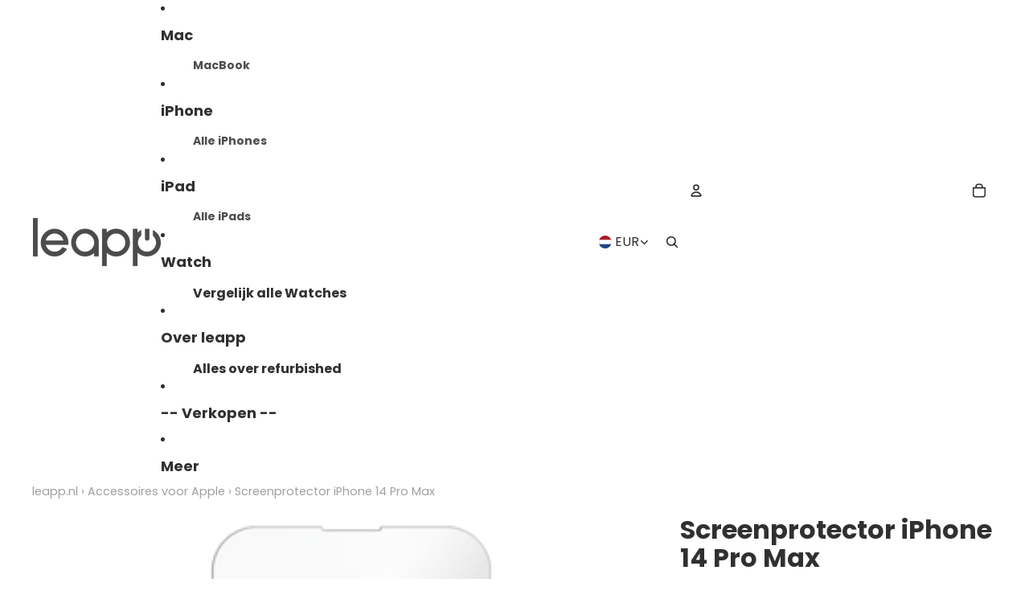

--- FILE ---
content_type: text/plain; charset=utf-8
request_url: https://d-ipv6.mmapiws.com/ant_squire
body_size: 150
content:
leapp.nl;019bec81-efb3-74a9-84dc-0448598b2fd7:2107b0db23bf463d28069be9c282c148d9e591d9